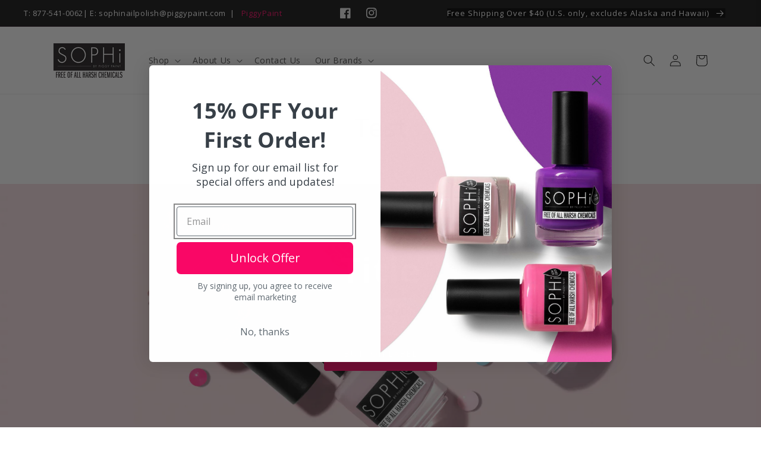

--- FILE ---
content_type: text/javascript
request_url: https://sophinailpolish.com/cdn/shop/t/7/compiled_assets/scripts.js?v=4032
body_size: 4359
content:
(function(){var __sections__={};(function(){for(var i=0,s=document.getElementById("sections-script").getAttribute("data-sections").split(",");i<s.length;i++)__sections__[s[i]]=!0})(),function(){if(__sections__["footer-new"])try{class LocalizationForm extends HTMLElement{constructor(){super(),this.elements={input:this.querySelector('input[name="locale_code"], input[name="country_code"]'),button:this.querySelector("button"),panel:this.querySelector(".disclosure__list-wrapper")},this.elements.button.addEventListener("click",this.openSelector.bind(this)),this.elements.button.addEventListener("focusout",this.closeSelector.bind(this)),this.addEventListener("keyup",this.onContainerKeyUp.bind(this)),this.querySelectorAll("a").forEach(item=>item.addEventListener("click",this.onItemClick.bind(this)))}hidePanel(){this.elements.button.setAttribute("aria-expanded","false"),this.elements.panel.setAttribute("hidden",!0)}onContainerKeyUp(event){event.code.toUpperCase()==="ESCAPE"&&(this.hidePanel(),this.elements.button.focus())}onItemClick(event){event.preventDefault();const form=this.querySelector("form");this.elements.input.value=event.currentTarget.dataset.value,form&&form.submit()}openSelector(){this.elements.button.focus(),this.elements.panel.toggleAttribute("hidden"),this.elements.button.setAttribute("aria-expanded",(this.elements.button.getAttribute("aria-expanded")==="false").toString())}closeSelector(event){const shouldClose=event.relatedTarget&&event.relatedTarget.nodeName==="BUTTON";(event.relatedTarget===null||shouldClose)&&this.hidePanel()}}customElements.define("localization-form",LocalizationForm)}catch(e){console.error(e)}}(),function(){if(__sections__.footer)try{class LocalizationForm extends HTMLElement{constructor(){super(),this.elements={input:this.querySelector('input[name="locale_code"], input[name="country_code"]'),button:this.querySelector("button"),panel:this.querySelector(".disclosure__list-wrapper")},this.elements.button.addEventListener("click",this.openSelector.bind(this)),this.elements.button.addEventListener("focusout",this.closeSelector.bind(this)),this.addEventListener("keyup",this.onContainerKeyUp.bind(this)),this.querySelectorAll("a").forEach(item=>item.addEventListener("click",this.onItemClick.bind(this)))}hidePanel(){this.elements.button.setAttribute("aria-expanded","false"),this.elements.panel.setAttribute("hidden",!0)}onContainerKeyUp(event){event.code.toUpperCase()==="ESCAPE"&&(this.hidePanel(),this.elements.button.focus())}onItemClick(event){event.preventDefault();const form=this.querySelector("form");this.elements.input.value=event.currentTarget.dataset.value,form&&form.submit()}openSelector(){this.elements.button.focus(),this.elements.panel.toggleAttribute("hidden"),this.elements.button.setAttribute("aria-expanded",(this.elements.button.getAttribute("aria-expanded")==="false").toString())}closeSelector(event){const shouldClose=event.relatedTarget&&event.relatedTarget.nodeName==="BUTTON";(event.relatedTarget===null||shouldClose)&&this.hidePanel()}}customElements.define("localization-form",LocalizationForm)}catch(e){console.error(e)}}(),function(){if(__sections__.header)try{class StickyHeader extends HTMLElement{constructor(){super()}connectedCallback(){this.header=document.getElementById("shopify-section-header"),this.headerBounds={},this.currentScrollTop=0,this.preventReveal=!1,this.predictiveSearch=this.querySelector("predictive-search"),this.onScrollHandler=this.onScroll.bind(this),this.hideHeaderOnScrollUp=()=>this.preventReveal=!0,this.addEventListener("preventHeaderReveal",this.hideHeaderOnScrollUp),window.addEventListener("scroll",this.onScrollHandler,!1),this.createObserver()}disconnectedCallback(){this.removeEventListener("preventHeaderReveal",this.hideHeaderOnScrollUp),window.removeEventListener("scroll",this.onScrollHandler)}createObserver(){new IntersectionObserver((entries,observer2)=>{this.headerBounds=entries[0].intersectionRect,observer2.disconnect()}).observe(this.header)}onScroll(){const scrollTop=window.pageYOffset||document.documentElement.scrollTop;if(!(this.predictiveSearch&&this.predictiveSearch.isOpen)){if(scrollTop>this.currentScrollTop&&scrollTop>this.headerBounds.bottom){if(this.preventHide)return;requestAnimationFrame(this.hide.bind(this))}else scrollTop<this.currentScrollTop&&scrollTop>this.headerBounds.bottom?this.preventReveal?(window.clearTimeout(this.isScrolling),this.isScrolling=setTimeout(()=>{this.preventReveal=!1},66),requestAnimationFrame(this.hide.bind(this))):requestAnimationFrame(this.reveal.bind(this)):scrollTop<=this.headerBounds.top&&requestAnimationFrame(this.reset.bind(this));this.currentScrollTop=scrollTop}}hide(){this.header.classList.add("shopify-section-header-hidden","shopify-section-header-sticky"),this.closeMenuDisclosure(),this.closeSearchModal()}reveal(){this.header.classList.add("shopify-section-header-sticky","animate"),this.header.classList.remove("shopify-section-header-hidden")}reset(){this.header.classList.remove("shopify-section-header-hidden","shopify-section-header-sticky","animate")}closeMenuDisclosure(){this.disclosures=this.disclosures||this.header.querySelectorAll("header-menu"),this.disclosures.forEach(disclosure=>disclosure.close())}closeSearchModal(){this.searchModal=this.searchModal||this.header.querySelector("details-modal"),this.searchModal.close(!1)}}customElements.define("sticky-header",StickyHeader)}catch(e){console.error(e)}}(),function(){if(!(!__sections__["homepage-slider"]&&!window.DesignMode))try{$(function(){$(".slider").bxSlider({mode:"fade"})})}catch(e){console.error(e)}}(),function(){if(__sections__["main-cart-footer"])try{class CartNote extends HTMLElement{constructor(){super(),this.addEventListener("change",debounce(event=>{const body=JSON.stringify({note:event.target.value});fetch(`${routes.cart_update_url}`,{...fetchConfig(),body})},300))}}customElements.define("cart-note",CartNote)}catch(e){console.error(e)}}(),function(){if(__sections__["product-recommendations"])try{class ProductRecommendations extends HTMLElement{constructor(){super();const handleIntersection=(entries,observer)=>{entries[0].isIntersecting&&(observer.unobserve(this),fetch(this.dataset.url).then(response2=>response2.text()).then(text=>{const html=document.createElement("div");html.innerHTML=text;const recommendations=html.querySelector("product-recommendations");recommendations&&recommendations.innerHTML.trim().length&&(this.innerHTML=recommendations.innerHTML),html.querySelector(".grid__item")&&this.classList.add("product-recommendations--loaded")}).catch(e=>{console.error(e)}))};new IntersectionObserver(handleIntersection.bind(this),{rootMargin:"0px 0px 200px 0px"}).observe(this)}}customElements.define("product-recommendations",ProductRecommendations)}catch(e){console.error(e)}}(),function(){if(!(!__sections__["store-locations"]&&!window.DesignMode))try{let address=document.querySelector(".address"),errortext=document.querySelector(".errortext"),loadingcont=document.querySelector(".loadingcont input"),clearsearch=document.querySelector(".clearsearch"),panel=document.getElementById("panel"),findlocbtn=document.querySelector(".findlocbtn");var latrad=0,lngrad=0;const radiusSelect=document.getElementById("radius");let selectedRadius=parseInt(radiusSelect.value);selectedRadius=selectedRadius*1e3;let spinner=!1;const storeUrl="https://store-locator.caveraprojects.com?action=json&shopifystore=sophinailpolish";window.initMap=function(){function loadingfn(){spinner==!1?(loadingcont.classList.remove("loading"),findlocbtn.style.background="#ff5a5f url('https://cdn.shopify.com/s/files/1/0582/7854/3497/files/button_1.png?v=1655478729')"):spinner==!0&&(loadingcont.classList.add("loading"),findlocbtn.style.background="#ff5a5f url('https://cdn.shopify.com/s/files/1/0582/7854/3497/files/loading.gif?v=1655501695')")}loadingfn();const workerURL=URL.createObjectURL(new Blob([`
function request(url) {
return fetch(url).then(response => response.json());
}

onmessage = async function(event) {
const url = event.data.url;
const result = await request(url);
postMessage(result);
};
`])),worker=new Worker(workerURL);worker.postMessage({url:storeUrl}),loadingcont.value="";const map=new google.maps.Map(document.getElementById("map"),{zoom:3,center:{lat:39.8283,lng:-98.5795},mapTypeId:google.maps.MapTypeId.ROADMAP,streetViewControl:!1,fullscreenControl:!1,mapTypeControl:!1});worker.onmessage=function(event){let markerCluster;response=event.data;var markers=[];response.features.forEach(feature=>{var g=feature.geometry.coordinates,marker=new google.maps.Marker({position:new google.maps.LatLng(g[1],g[0]),icon:{url:"https://maps.google.com/mapfiles/ms/icons/pink-dot.png"},zIndex:Number(google.maps.Marker.MAX_ZINDEX)});markers.push(marker),google.maps.event.addListener(marker,"click",function(event2){const category=feature.properties.category,name=feature.properties.name,address2=feature.properties.address,hours=feature.properties.hours,phone=feature.properties.phone,position=feature.geometry.coordinates;var newpos={lat:position[1],lng:position[0]};let markeradd=name+address2;markeradd=markeradd.replace(/[^\w\s]|_/g,"").replace(/\s+/g,""),markeradd=markeradd.toLowerCase(),document.querySelectorAll(".coladdress").forEach(coladd=>{let storewrap=coladd.closest(".storeinfo"),strnme=storewrap.querySelector(".thestorename");strnme=strnme.innerHTML.replace(/[^\w\s]|_/g,"").replace(/\s+/g,""),coladd.closest(".storeinfo").style.backgroundColor="#fff";let coladdcon=coladd.innerHTML.replace(/[^\w\s]|_/g,"").replace(/\s+/g,"");if(coladdcon=strnme+coladdcon,coladdcon=coladdcon.toLowerCase(),markeradd===coladdcon){if(window.innerWidth>990)storewrap.scrollIntoView({behavior:"instant",block:"center",inline:"nearest"});else if(window.innerWidth<990){let element=storewrap.closest(".storeinfo");const container=element.parentElement,elementTop=element.offsetTop,containerTop=container.offsetTop;container.scrollTop=elementTop-containerTop}let coladgbg=coladd.closest(".storeinfo");coladgbg.style.backgroundColor="#ebebeb"}});const content=`<div style="max-width:320px;">
            <h2 style="font-size:16px;">${name}</h2>
            <div class="infowindowcontent">
            <div>
            <div style="display:flex;flex-direction:column;padding-bottom:10px;">
            <strong>Address:</strong> ${address2}
            </div>
            <div class="checkphone" style="padding-bottom:5px;"><strong>Phone: </strong><span>${phone}</span></div>
            <div style="padding-bottom:5px;margin-top:5px;font-size:15px;"><a href="https://www.google.com/maps/dir//${encodeURIComponent(address2)}" target="_blank" style="text-decoration:underline;">Get Directions</a></div>
            </div>
            </div>
            </div>`;infoWindow.setContent(content),infoWindow.setPosition(newpos),infoWindow.setOptions({pixelOffset:new google.maps.Size(0,-30)}),infoWindow.open(map)})}),markers.forEach(marker=>{marker.setMap(map)}),markerCluster=new markerClusterer.MarkerClusterer({markers,map}),/iPhone|iPad|iPod|Android/i.test(navigator.userAgent)&&map.set("gestureHandling","none"),map.data.setStyle(feature=>({visible:!1})),document.querySelector(".findlocbtn").addEventListener("click",locatorButtonPressed);function populateAddress(lat,long){fetch("https://maps.googleapis.com/maps/api/geocode/json?latlng="+lat+","+long+"&key=AIzaSyDP7ZIhVF5UjFZZLaKa15ZJQpdrHfxU_ls").then(response2=>response2.json()).then(response2=>{response2.error_message?(error=response2.error_message,errortext=error):address.value=response2.results[0].formatted_address}).catch(error2=>{error2=error2.message,errortext=error2,spinner=!1,loadingfn()})}async function locatorButtonPressed(){infoWindow.close(),errortext.textContent="",spinner=!0,loadingfn(),navigator.geolocation?navigator.geolocation.getCurrentPosition(async position=>{latrad=position.coords.latitude,lngrad=position.coords.longitude;let markerLoc=new google.maps.LatLng(position.coords.latitude,position.coords.longitude);populateAddress(position.coords.latitude,position.coords.longitude),await runPlacesChanged(position.coords.latitude,position.coords.longitude);const circle=new google.maps.Circle({map,radius:selectedRadius,center:{lat:position.coords.latitude,lng:position.coords.longitude}}),circleBounds=circle.getBounds(),width=Math.abs(circleBounds.getNorthEast().lng()-circleBounds.getSouthWest().lng()),height=Math.abs(circleBounds.getNorthEast().lat()-circleBounds.getSouthWest().lat()),maxZoom=14,minZoom=2,bounds=map.getBounds(),boundsWidth=Math.abs(bounds.getNorthEast().lng()-bounds.getSouthWest().lng()),boundsHeight=Math.abs(bounds.getNorthEast().lat()-bounds.getSouthWest().lat()),zoomWidth=Math.log2(map.getDiv().offsetWidth/boundsWidth),zoomHeight=Math.log2(map.getDiv().offsetHeight/boundsHeight),newZoom=Math.min(Math.max(Math.round(Math.min(zoomWidth,zoomHeight)),minZoom),maxZoom);map.setZoom(newZoom),map.fitBounds(circleBounds),map.setCenter(markerLoc),originMarker.setPosition(markerLoc),originMarker.setVisible(!0),circle.setMap(null),spinner=!1,loadingfn(),setTimeout(()=>{addClickEventsOnStoreDetails()},0)},error2=>{error2="Locator is unable to find your address, please type your address manually",errortext.textContent=error2,setTimeout(()=>{loadingcont.value=""},3e3),spinner=!1,loadingfn()}):(error=error.message,errortext.textContent=error)}const apiKey="AIzaSyDP7ZIhVF5UjFZZLaKa15ZJQpdrHfxU_ls",infoWindow=new google.maps.InfoWindow;function addClickEventsOnStoreDetails(){document.querySelectorAll(".storeinfo").forEach(storedet=>{storedet.addEventListener("click",e=>{storedet.parentNode.querySelectorAll(".storeinfo").forEach(sibling=>{sibling!==storedet&&(sibling.style.backgroundColor="#fff")}),storedet.style.backgroundColor="#ebebeb";let theid=e.target.getAttribute("id");if(theid){let thelat=e.target.getAttribute("data-lat"),thelong=e.target.getAttribute("data-long"),markerLoc=new google.maps.LatLng(thelat,thelong),selectedFeature=getfeaturebyid(theid);const name=selectedFeature.properties.name,address2=selectedFeature.properties.address,hours=selectedFeature.properties.hours,phone=selectedFeature.properties.phone,position=markerLoc,content=`<div style="max-width:320px;">
                <h2 style="font-size:16px;">${name}</h2>
                <div class="infowindowcontent">
                <div>
                <div style="display:flex;flex-direction:column;padding-bottom:10px;">
                <strong>Address:</strong> ${address2}
                </div>
                <div class="checkphone" style="padding-bottom:5px;"><strong>Phone: </strong><span>${phone}</span></div>
                <div style="padding-bottom:5px;margin-top:5px;font-size:15px;"><a href="https://www.google.com/maps/dir//${encodeURIComponent(address2)}" target="_blank" style="text-decoration:underline;">Get Directions</a></div>
                </div>
                </div>
                </div>`;infoWindow.setContent(content),infoWindow.setPosition(position),infoWindow.setOptions({pixelOffset:new google.maps.Size(0,-30)}),infoWindow.open(map)}})})}radiusSelect.addEventListener("change",function(){errortext.textContent="",selectedRadius=this.value,selectedRadius=parseInt(selectedRadius*1e3);let mylocaddress=address.value;if(!mylocaddress)return;let results;async function main(){async function getLatLongFromAddress(address2){const url=`https://maps.googleapis.com/maps/api/geocode/json?address=${address2}&key=AIzaSyDP7ZIhVF5UjFZZLaKa15ZJQpdrHfxU_ls`,location=(await(await fetch(url)).json()).results[0].geometry.location,lat=location.lat,lng=location.lng;return{lat,lng}}results=await getLatLongFromAddress(mylocaddress)}main().then(()=>{runPlacesChanged(results.lat,results.lng)})});const input=document.getElementById("autocomplete"),options={types:["address"],componentRestrictions:{country:"us"}},autocomplete=new google.maps.places.Autocomplete(input,options);autocomplete.setFields(["address_components","geometry","name"]);const originMarker=new google.maps.Marker({map});originMarker.setVisible(!1);let originLocation=map.getCenter();autocomplete.addListener("place_changed",runPlacesChanged);async function runPlacesChanged($lat,$lng){if(address.value==="")return;const place=autocomplete.getPlace();if(place){if(errortext.textContent="",infoWindow.close(),!place.geometry){var form=document.getElementById("myForm");form.addEventListener("submit",event2=>{event2.preventDefault();let findlocbtn2=document.querySelector(".findlocbtn");findlocbtn2.style.background="#ff5a5f url('https://cdn.shopify.com/s/files/1/0582/7854/3497/files/button_1.png?v=1655478729')"}),errortext.textContent=`No address available for: "${place.name}". Please enter a new address.`,setTimeout(()=>{loadingcont.value=""},3e3);return}originLocation=place.geometry.location,latrad=place.geometry.location.lat(),lngrad=place.geometry.location.lng();const circle=new google.maps.Circle({map,radius:selectedRadius,center:{lat:latrad,lng:lngrad}}),circleBounds=circle.getBounds(),width=Math.abs(circleBounds.getNorthEast().lng()-circleBounds.getSouthWest().lng()),height=Math.abs(circleBounds.getNorthEast().lat()-circleBounds.getSouthWest().lat()),maxZoom=14,minZoom=2,bounds=map.getBounds(),boundsWidth=Math.abs(bounds.getNorthEast().lng()-bounds.getSouthWest().lng()),boundsHeight=Math.abs(bounds.getNorthEast().lat()-bounds.getSouthWest().lat()),zoomWidth=Math.log2(map.getDiv().offsetWidth/boundsWidth),zoomHeight=Math.log2(map.getDiv().offsetHeight/boundsHeight),newZoom=Math.min(Math.max(Math.round(Math.min(zoomWidth,zoomHeight)),minZoom),maxZoom);map.setZoom(newZoom),map.fitBounds(circleBounds),map.setCenter(originLocation),originMarker.setPosition(originLocation),originMarker.setVisible(!0),circle.setMap(null)}else{const circle=new google.maps.Circle({map,radius:selectedRadius,center:{lat:$lat,lng:$lng}}),circleBounds=circle.getBounds(),width=Math.abs(circleBounds.getNorthEast().lng()-circleBounds.getSouthWest().lng()),height=Math.abs(circleBounds.getNorthEast().lat()-circleBounds.getSouthWest().lat());map.fitBounds(circleBounds);const maxZoom=14,minZoom=2,bounds=map.getBounds(),boundsWidth=Math.abs(bounds.getNorthEast().lng()-bounds.getSouthWest().lng()),boundsHeight=Math.abs(bounds.getNorthEast().lat()-bounds.getSouthWest().lat()),zoomWidth=Math.log2(map.getDiv().offsetWidth/boundsWidth),zoomHeight=Math.log2(map.getDiv().offsetHeight/boundsHeight),newZoom=Math.min(Math.max(Math.round(Math.min(zoomWidth,zoomHeight)),minZoom),maxZoom);map.setZoom(newZoom),circle.setMap(null)}await loadStores(),addClickEventsOnStoreDetails()}function getfeaturebyid(id){return response.features.find(obj2=>obj2.properties.number==id)}function loadStores(){infoWindow.close(),spinner=!0,loadingfn();let storeHTML="",counter=0;google.maps.event.addListenerOnce(map,"idle",function(){const bounds=map.getBounds();if(address.value){let mylocaddress=address.value,results;async function main(){async function getLatLongFromAddress(address2){const url=`https://maps.googleapis.com/maps/api/geocode/json?address=${address2}&key=AIzaSyDP7ZIhVF5UjFZZLaKa15ZJQpdrHfxU_ls`,location=(await(await fetch(url)).json()).results[0].geometry.location,lat=location.lat,lng=location.lng;return{lat,lng}}results=await getLatLongFromAddress(mylocaddress)}main().then(()=>{const origin=new google.maps.LatLng(results.lat,results.lng),storeDataFeatures=response.features;storeDataFeatures.forEach(store=>{const storeLatLng=new google.maps.LatLng(store.geometry.coordinates[1],store.geometry.coordinates[0]),distanceInMiles=google.maps.geometry.spherical.computeDistanceBetween(origin,storeLatLng)/1609.344;store.distance=distanceInMiles.toFixed(1)});for(let i=0;i<markers.length;i++)markers[i].setMap(null);markerCluster.clearMarkers(),storeDataFeatures.sort((a,b)=>a.distance-b.distance);for(let store of storeDataFeatures){const lat=store.geometry.coordinates[1],lng=store.geometry.coordinates[0],pos=new google.maps.LatLng(lat,lng);if(bounds.contains(pos)){if(counter<10){const marker=new google.maps.Marker({position:{lat,lng},map,title:store.properties.name,icon:{url:"https://maps.google.com/mapfiles/ms/icons/pink-dot.png"},zIndex:Number(google.maps.Marker.MAX_ZINDEX)});markers.push(marker);const contentString=`<div style="max-width:320px;">
                      <h2 style="font-size:16px;">${store.properties.name}</h2>
                      <div class="infowindowcontent">
                      <div>
                      <div style="display:flex;flex-direction:column;padding-bottom:10px;">
                      <strong>Address:</strong> ${store.properties.address}
                      </div>
                      <div class="checkphone" style="padding-bottom:5px;"><strong>Phone: </strong><span>${store.properties.phone}</span></div>
                      <div style="padding-bottom:5px;margin-top:5px;font-size:15px;"><a href="https://www.google.com/maps/dir//${encodeURIComponent(store.properties.address)}" target="_blank" style="text-decoration:underline;">Get Directions</a></div>
                      </div>
                      </div>
                      </div>`;var openInfoWindow;google.maps.event.addListener(marker,"click",function(){infoWindow.close();var infowindow=new google.maps.InfoWindow({content:contentString});openInfoWindow&&openInfoWindow.close(),openInfoWindow=infowindow,infowindow.open(map,marker);let markeradd=store.properties.name+store.properties.address;markeradd=markeradd.replace(/[^\w\s]|_/g,"").replace(/\s+/g,""),markeradd=markeradd.toLowerCase(),document.getElementById("panel").querySelectorAll(".coladdress").forEach(coladd=>{let storewrap=coladd.closest(".storeinfo"),strnme=storewrap.querySelector(".thestorename");strnme=strnme.innerHTML.replace(/[^\w\s]|_/g,"").replace(/\s+/g,""),coladd.closest(".storeinfo").style.backgroundColor="#fff";let coladdcon=coladd.innerHTML.replace(/[^\w\s]|_/g,"").replace(/\s+/g,"");if(coladdcon=strnme+coladdcon,coladdcon=coladdcon.toLowerCase(),markeradd===coladdcon){if(window.innerWidth>990)storewrap.scrollIntoView({behavior:"instant",block:"center",inline:"nearest"});else if(window.innerWidth<990){let element=storewrap.closest(".storeinfo");const container=element.parentElement,elementTop=element.offsetTop,containerTop=container.offsetTop;container.scrollTop=elementTop-containerTop}let coladgbg=coladd.closest(".storeinfo");coladgbg.style.backgroundColor="#ebebeb"}})}),storeHTML+=`<div class="storeinfo" id="${store.properties.number}" data-lat="${lat}" data-long="${lng}">
                      <p class="thestorename" style="padding-bottom:5px;">${store.properties.name}</p>
                      <p style="padding-bottom:5px;"><strong style="display:block;">Address: </strong><span class="coladdress"> ${store.properties.address}</span></p>
                      <p class="checkphone" style="padding-bottom:5px;
                      "><strong>Phone: </strong><span>${store.properties.phone}</span></p>
                      <p class="" style="padding-bottom:5px;
                      "><strong>Distance: </strong><span><em>${store.distance} ${store.distance===1?"mile":"miles"} </em></span></p>                
                      </div>`}counter++}if(counter===10)break}panel.innerHTML=storeHTML,panel.addEventListener("click",()=>{openInfoWindow&&openInfoWindow.close(),window.innerWidth<990&&setTimeout(()=>{document.getElementById("map").scrollIntoView({behavior:"smooth",block:"center",inline:"nearest"})},0)}),addClickEventsOnStoreDetails(),panel.innerHTML||(panel.innerHTML='<div style="padding:10px; text-align:center;font-size:16px;">No Stores found, please expand search radius or zoom out of map</div>')})}else{for(let content of response.features){const lat=content.geometry.coordinates[1],lng=content.geometry.coordinates[0],pos=new google.maps.LatLng(lat,lng);bounds.contains(pos)&&(storeHTML+=`<div class="storeinfo" id="${content.properties.number}" data-lat="${lat}" data-long="${lng}">
                  <p class="thestorename" style="padding-bottom:5px;">${content.properties.name}</p>
                  <p style="padding-bottom:5px;"><strong style="display:block;">Address: </strong><span class="coladdress"> ${content.properties.address}</span></p>
                  <p class="checkphone" style="padding-bottom:5px;"><strong>Phone: </strong><span>${content.properties.phone}</span></p>
                  </div>`)}panel.innerHTML=storeHTML,panel.innerHTML||(panel.innerHTML='<div style="padding:10px; text-align:center; font-size:16px;">No Stores found, please expand search radius or zoom out of map</div>'),addClickEventsOnStoreDetails()}}),spinner=!1,loadingfn()}function addZoomChangeListener(){infoWindow.close(),google.maps.event.addListenerOnce(map,"idle",function(){google.maps.event.addListener(map,"zoom_changed",function(){loadStores()})})}addZoomChangeListener();function addDragListener(){google.maps.event.addListenerOnce(map,"idle",function(){google.maps.event.addListener(map,"drag",function(){loadStores()})})}addDragListener(),clearsearch.addEventListener("click",()=>{panel.innerHTML="",errortext.textContent="",radiusSelect.selectedIndex=0,selectedRadius=1e3,window.initMap()})}}}catch(e){console.error(e)}}(),function(){if(!(!__sections__["testimonial-slider"]&&!window.DesignMode))try{$(function(){$(".testslider").bxSlider({mode:"horizontal",controls:"false",auto:"true",pause:7e3,tickerHover:"true"})})}catch(e){console.error(e)}}()})();
//# sourceMappingURL=/cdn/shop/t/7/compiled_assets/scripts.js.map?v=4032
